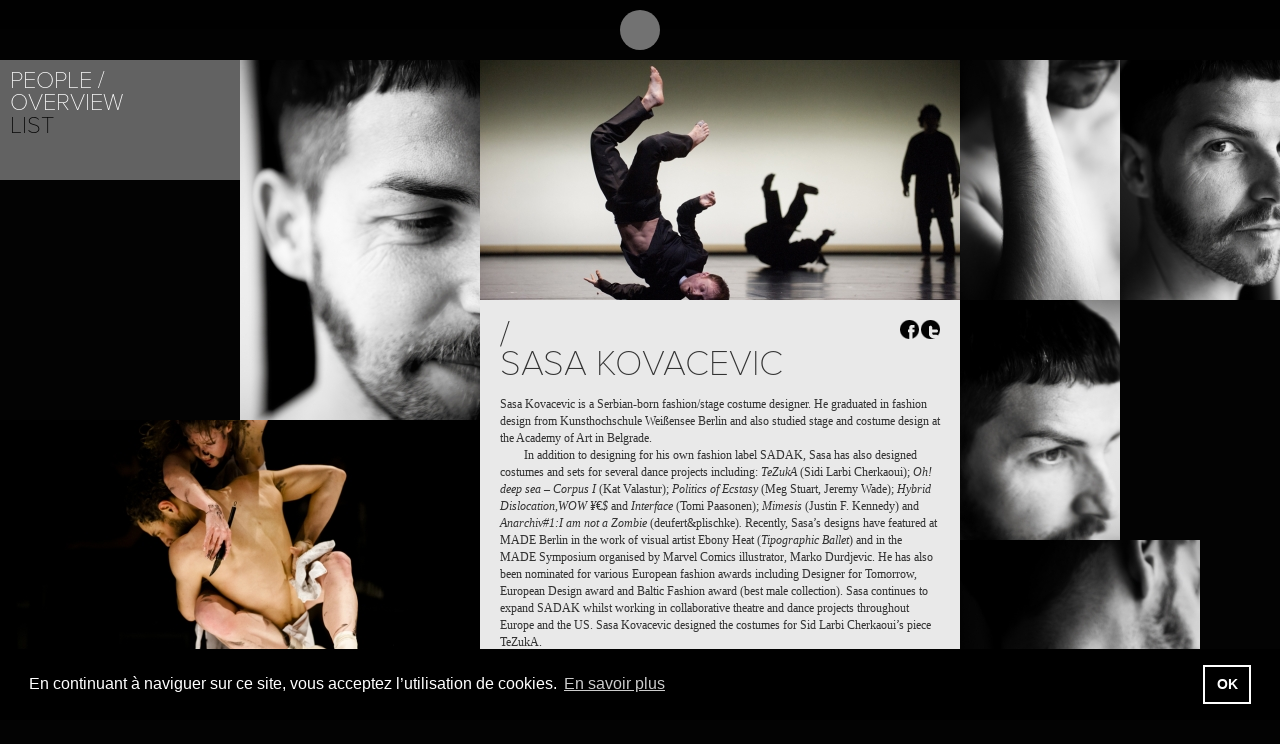

--- FILE ---
content_type: text/html; charset=UTF-8
request_url: https://www.east-man.be/fr/people/277/
body_size: 3866
content:
<!doctype html>
<!--[if lt IE 7]> <html class="no-js lt-ie9 lt-ie8 lt-ie7" lang="en"> <![endif]-->
<!--[if IE 7]>    <html class="no-js lt-ie9 lt-ie8" lang="en"> <![endif]-->
<!--[if IE 8]>    <html class="no-js lt-ie9" lang="en"> <![endif]-->
<!--[if gt IE 8]><!--> <html class="no-js" lang="en"> <!--<![endif]-->
<head>
  <meta charset="utf-8">
  <meta http-equiv="X-UA-Compatible" content="IE=edge,chrome=1">
  <title>Eastman  |  Overview</title>
		<base href="https://www.east-man.be/website/" />
	<link rel="shortcut icon" href="/website/favicon.ico" type="image/png">
	<link rel="icon" href="/website/favicon.png" type="image/png">
		<link rel="stylesheet" href="assets/content/stylesheets/main.css" type="text/css" />
	<!--[if lte IE 8]><link rel="stylesheet" href="assets/content/stylesheets/ie.css" type="text/css" /><![endif]-->
	<script src="assets/scripts/libs/modernizr-2.5.3.min.js"></script>
	<script type="text/javascript" src="https://use.typekit.com/zkv1eau.js"></script>
	<script type="text/javascript">try{Typekit.load();}catch(e){}</script>
</head>

<body>


<header id="header">
	<div id="l_wrapper_header" class="clearfix">

		<a href="https://www.east-man.be/fr/" id="logo"><b></b><span class="is_hidden">Eastman</span></a>

		<nav>
	<ul class='l_list_block clearfix'>
	<li><a href="https://www.east-man.be/fr/10/Eastman" target="_top">About</a></li>
	<li><a href="https://www.east-man.be/fr/14/Overview" target="_top">Projects</a></li>
	<li class="active"><a href="https://www.east-man.be/fr/people/Overview" target="_top">People</a></li>
	<li><a href="https://www.east-man.be/fr/19/Overview" target="_top">Places</a></li>
	<li><a href="https://www.east-man.be/fr/calendar/" target="_top">Calendar</a></li>
	<li class="last"><a href="https://www.east-man.be/fr/news/" target="_top">News</a></li>
	</ul>
</nav>
		<!--  -->

		<div class="nav_tools clearfix">
			<ul id="lang" class="l_list_block lang clearfix">
				<li class="active"><a href="https://www.east-man.be/fr/people/277/">FR</a></li> <li><a href="https://www.east-man.be/en/people/277/">EN</a></li> <li><a href="https://www.east-man.be/nl/people/277/">NL</a></li> 			</ul>

			<ul class="nav_level_2 l_list_block clearfix">
				<li class="sep is_align_bottom" id="js_search"><a href="#">Search</a></li>
				<li class="is_align_bottom"><a href="/fr/contact/">Contact</a></li>
				<!-- <li class="is_align_bottom" id="js_trigger_newsletter"><a href="#">Newsletter</a></li> -->
				<li><a href="https://www.facebook.com/pages/Eastman-Sidi-Larbi-Cherkaoui/110462892305225" target="_blank" id="ico_fb" class="ico"><span class="is_hidden">Facebook</span></a></li>
				<li><a href="https://vimeo.com/user6419485" id="ico_vimeo" class="ico" target="_blank"><span class="is_hidden">Vimeo</span></a></li>
				<li><a href="https://www.instagram.com/eastman_dancecompany/" id="ico_ig" class="ico" target="_blank"><span class="is_hidden">Instagram</span></a></li>
			</ul>
		</div>

	</div>
</header>

<div id="wrapper" >

	<div id="js_main" class="clearfix main masonry" role="main">
		<div class="l_item"><nav class="m_nav js_panel"><h1>People</h1>
	<ul>
	<li class="active"><a href="https://www.east-man.be/fr/people/Overview" target="_top">Overview</a></li>
	<li class="last"><a href="https://www.east-man.be/fr/18/List" target="_top">List</a></li>
	</ul>
</nav></div><div class="l_item l_sliding_people_large js_sliding_right no_link"><img src="https://www.east-man.be/website/images/dbfiles/1210/people_large/Eastman-.jpg" height="360" width="240;" alt="Eastman - "/></div>

<div class="l_item l_sliding_projet_regular js_sliding_left"><img src="https://www.east-man.be/website/images/dbfiles/1639/projet_regular/01510075/Eastman-TeZukA.jpg" height="240" width="480;" alt="Eastman - TeZukA"/><div class="l_bd projet_hover "><a href="https://www.east-man.be/fr/14/19/TeZukA"><h2>Project&nbsp;/</h2><h3>TeZukA</h3></a></div></div>

<div class="l_item no_link"><div class="l_panel panel_info js_panel"><article><header class="clearfix"><h1> /<br />Sasa Kovacevic</h1><ul class="l_float_right l_list_block social js_social"><li class="fb ico_social"><span class="is_hidden">Share on Facebook</span></li><li class="tw ico_social last"><span class="is_hidden">Share on Twitter</span></li></ul></header><div><p>Sasa Kovacevic is a Serbian-born fashion/stage costume designer. He graduated in fashion design from Kunsthochschule Weißensee Berlin and also studied stage and costume design at the Academy of Art in Belgrade.</p>
<p>In addition to designing for his own fashion label SADAK, Sasa has also designed costumes and sets for several dance projects including: <em>TeZukA </em>(Sidi Larbi Cherkaoui); <em>Oh! deep sea – Corpus I </em>(Kat Valastur); <em>Politics of Ecstasy </em>(Meg Stuart, Jeremy Wade); <em>Hybrid Dislocation</em>,<em>WOW ¥</em>€<em>$ </em>and <em>Interface </em>(Tomi Paasonen); <em>Mimesis </em>(Justin F. Kennedy) and <em>Anarchiv#1:I am not a Zombie </em>(deufert&amp;plischke)<em>. </em>Recently, Sasa’s designs have featured at MADE Berlin in the work of visual artist Ebony Heat (<em>Tipographic Ballet</em>) and in the MADE Symposium organised by Marvel Comics illustrator, Marko Durdjevic. He has also been nominated for various European fashion awards including Designer for Tomorrow, European Design award and Baltic Fashion award (best male collection). Sasa continues to expand SADAK whilst working in collaborative theatre and dance projects throughout Europe and the US. Sasa Kovacevic designed the costumes for Sid Larbi Cherkaoui’s piece TeZukA.</p>
<p><a href="http://www.sadak.de" target="_blank">www.sadak.de</a></p></div></article><div class="info first"></div><div class="info"><dl><dt>Costume design</dt><dd><a href="https://www.east-man.be/fr/14/104/4D">4D+</a>, <a href="https://www.east-man.be/fr/14/13/4D">4D</a>, <a href="https://www.east-man.be/fr/14/19/TeZukA">TeZukA</a></dd></dl>Dernière modification le 23 octobre 2012</div></div></div><div class="l_item l_sliding_projet_regular js_sliding_left"><img src="https://www.east-man.be/website/images/dbfiles/2761/projet_regular/0210075/Eastman-4D.jpg" height="240" width="480;" alt="Eastman - 4D"/><div class="l_bd projet_hover "><a href="https://www.east-man.be/fr/14/13/4D"><h2>Project&nbsp;/</h2><h3>4D</h3></a></div></div>

<div class="l_item l_sliding_people_regular js_sliding_right no_link"><img src="https://www.east-man.be/website/images/dbfiles/1209/people_regular/Eastman-.jpg" height="240" width="160;" alt="Eastman - "/></div>

<div class="l_item l_sliding_people_regular js_sliding_top no_link"><img src="https://www.east-man.be/website/images/dbfiles/188/people_regular/Eastman-.jpg" height="240" width="160;" alt="Eastman - "/></div>

<div class="l_item l_sliding_people_regular js_sliding_left no_link"><img src="https://www.east-man.be/website/images/dbfiles/1211/people_regular/Eastman-.jpg" height="240" width="160;" alt="Eastman - "/></div>

<div class="l_item l_sliding_people_large js_sliding_right no_link"><img src="https://www.east-man.be/website/images/dbfiles/1212/people_large/Eastman-.jpg" height="360" width="240;" alt="Eastman - "/></div>

<div class="l_item l_sliding_projet_regular js_sliding_bottom"><img src="https://www.east-man.be/website/images/dbfiles/4327/projet_regular/01710075/Eastman-4D.jpg" height="240" width="480;" alt="Eastman - 4D+"/><div class="l_bd projet_hover "><a href="https://www.east-man.be/fr/14/104/4D"><h2>Project&nbsp;/</h2><h3>4D+</h3></a></div></div>

	</div>

</div>





	<footer>
		<ul>
			<li>© eastman2012</li>
			<li><script type="text/javascript">document.write(
"<n uers=\"znvygb:&#k69;&#k6R;&#k66;&#k6S;&#k40;&#k65;&#k61;&#k73;&#k74;&#k2Q;&#k6Q;&#k61;&#k6R;&#k2R;&#k62;&#k65;\">vasb\100rnfg-zna\056or<\057n>".replace(/[a-zA-Z]/g, function(c){return String.fromCharCode((c<="Z"?90:122)>=(c=c.charCodeAt(0)+13)?c:c-26);}));
</script></li>
			<li>photo <a href="https://www.koenbroos.be/" target="_blank">Koen Broos</a> (sauf mention contraire)</li>
			<li class="last"><a href="https://www.tentwelve.com/" target="_blank">website by Tentwelve</a></li>
		</ul>
	</footer>

	<div class="newsletter_box no_link" id="js_newsletter" style="display:none">

		<form id="newsletter_form" action="https://www.east-man.be/website/process.newsletter.subscribe.php" method="post">
			<h1>Newsletter</h1>
			<p id="newsletter_form_message"></p>
			<fieldset>
				<div class="wrapper_txt"><label for="name">Nom</label><input type="text" id="name" name="name" class="txt"></div>
				<div class="wrapper_txt"><label for="email">E-mail</label><input type="text" id="email" name="email" class="txt"></div>
				<div class="checkbox_wrapper">
					<div class="clearfix">
						<input type="checkbox" id="newsletter_general" name="newsletter_general" value="1">
						<label for="newsletter_general">S'inscrire à la newsletter générale</label>
						<br />
						<input type="checkbox" id="newsletter_pro" name="newsletter_pro" value="1">
						<label for="newsletter_pro">S'inscrire à la newsletter professionelle</label>
					</div>
				</div>
				<input type="submit" value="Subscribe" class="submit">
			</fieldset>
			<a href="javascript:void(0);" id="btnUnsubscribe">Désinscription</a>
		</form>

		<form id="newsletter_unsubscribe_form" action="https://www.east-man.be/website/process.newsletter.unsubscribe.php" method="post">
			<h1>Désinscription</h1>
			<p id="newsletter_unsubscribe_form_message"></p>
			<fieldset>
				<div class="wrapper_txt"><label for="email">E-mail</label><input type="text" id="unsubscribe_email" name="email" class="txt"></div>
				<input type="submit" value="Unubscribe" class="submit">
			</fieldset>
			<a href="javascript:void(0);" id="btnSubscribeBack">&lt;&nbsp;retour</a>
		</form>


	</div><!-- .newsletter_box -->

<!-- Grab Google CDN's jQuery, with a protocol relative URL; fall back to local if offline -->
<script src="//ajax.googleapis.com/ajax/libs/jquery/1.7.1/jquery.min.js"></script>
<script>window.jQuery || document.write('<script src="assets/scripts/libs/jquery-1.7.1.min.js"><\/script>')</script>
<script src="https://www.east-man.be/website/assets/scripts/search.js.php?lng=fr"></script>

<link rel="stylesheet" type="text/css" href="//cdnjs.cloudflare.com/ajax/libs/cookieconsent2/3.1.1/cookieconsent.min.css" />
<script src="//cdnjs.cloudflare.com/ajax/libs/cookieconsent2/3.1.1/cookieconsent.min.js"></script>
<script>
	window.addEventListener("load", function(){
		window.cookieconsent.initialise({
			"palette": {
				"popup": {
					"background": "#000"
				},
				"button": {
					"background": "transparent",
					"text": "#fff",
					"border": "#fff"
				}
			},
			"content": {
				"message": "En continuant à naviguer sur ce site, vous acceptez l’utilisation de cookies.",
				"dismiss": "OK",
				"link": "En savoir plus",
				"href": "/fr/63/",
 				'target': '_self'
			}
		})});
</script>

	<script src="https://www.east-man.be/min/f=website/assets/scripts/libs/jquery.masonry.min.js,website/assets/scripts/libs/jquery.imagesloaded.min.js,website/assets/scripts/libs/jquery.transit.min.js,website/assets/scripts/libs/jquery.colorbox.js,website/assets/scripts/libs/jquery.hoverIntent.minified.js,website/assets/scripts/libs/jquery.dataTables.min.js,website/assets/scripts/base.js"></script>

		<script type="text/javascript">
		 var _gaq = _gaq || [];
		 _gaq.push(['_setAccount', 'UA-33000461-1']);
		 _gaq.push(['_trackPageview']);
	 
		 (function() {
		   var ga = document.createElement('script'); ga.type = 'text/javascript'; ga.async = true;
		   ga.src = ('https:' == document.location.protocol ? 'https://ssl' : 'http://www') + '.google-analytics.com/ga.js';
		   var s = document.getElementsByTagName('script')[0]; s.parentNode.insertBefore(ga, s);
		 })();
		</script>
</body>
</html>
